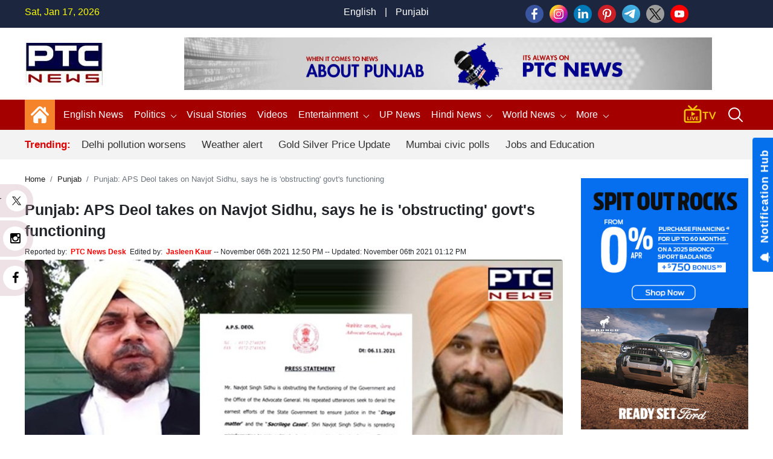

--- FILE ---
content_type: text/html; charset=UTF-8
request_url: https://www.ptcnews.tv/new_entertainpagination
body_size: 2920
content:
{"totalRows":399,"totalPages":100,"pageno":1,"status":200,"data":"<div class=\"col\"><div class=\"ptc-nav-thumbnail\"><a href=\"https:\/\/www.ptcnews.tv\/entertainment\/punjabi-actress-mandy-takhar-husband-shekhar-kaushal-granted-mutual-divorce-4420085\"><img width=\"215\" height=\"112\" src=\"https:\/\/ptcnews-wp.s3.ap-south-1.amazonaws.com\/wp-content\/uploads\/2026\/01\/e7c95da173514133f49754b7e0906712_1280X720.webp\" alt=\"\" title=\"Punjabi actress Mandy Takhar, husband Shekhar Kaushal granted mutual divorce\"><\/a><\/div><div class=\"ptc-nav-title\"><h3><a href=\"https:\/\/www.ptcnews.tv\/entertainment\/punjabi-actress-mandy-takhar-husband-shekhar-kaushal-granted-mutual-divorce-4420085\">Punjabi actress Mandy Takhar, husband Shekhar Kaushal grante...<\/a><\/h3><\/div><\/div><div class=\"col\"><div class=\"ptc-nav-thumbnail\"><a href=\"https:\/\/www.ptcnews.tv\/entertainment\/prashant-tamang-indian-idol-3-winner-and-paatal-lok-2-actor-dies-at-43-4419859\"><img width=\"215\" height=\"112\" src=\"https:\/\/ptcnews-wp.s3.ap-south-1.amazonaws.com\/wp-content\/uploads\/2026\/01\/81a225e187e195091f59b65cb79e8f19_1280X720.webp\" alt=\"\" title=\"Prashant Tamang, Indian Idol 3 winner and Paatal Lok 2 actor dies at 43\"><\/a><\/div><div class=\"ptc-nav-title\"><h3><a href=\"https:\/\/www.ptcnews.tv\/entertainment\/prashant-tamang-indian-idol-3-winner-and-paatal-lok-2-actor-dies-at-43-4419859\">Prashant Tamang, Indian Idol 3 winner and Paatal Lok 2 actor...<\/a><\/h3><\/div><\/div><div class=\"col\"><div class=\"ptc-nav-thumbnail\"><a href=\"https:\/\/www.ptcnews.tv\/entertainment\/nupur-sanon-ties-the-knot-with-long-time-beau-stebin-ben-in-dreamy-christian-wedding-4419853\"><img width=\"215\" height=\"112\" src=\"https:\/\/ptcnews-wp.s3.ap-south-1.amazonaws.com\/wp-content\/uploads\/2026\/01\/98beba91ded5dc9bc51ad21f9dfc9a89_1280X720.webp\" alt=\"\" title=\"Nupur Sanon ties the knot with long-time beau Stebin Ben in dreamy Christian wedding\"><\/a><\/div><div class=\"ptc-nav-title\"><h3><a href=\"https:\/\/www.ptcnews.tv\/entertainment\/nupur-sanon-ties-the-knot-with-long-time-beau-stebin-ben-in-dreamy-christian-wedding-4419853\">Nupur Sanon ties the knot with long-time beau Stebin Ben in ...<\/a><\/h3><\/div><\/div><div class=\"col\"><div class=\"ptc-nav-thumbnail\"><a href=\"https:\/\/www.ptcnews.tv\/entertainment\/mardaani-3-gets-january-release-date-rani-mukerji-returns-as-fearless-cop-shivani-roy-4419823\"><img width=\"215\" height=\"112\" src=\"https:\/\/ptcnews-wp.s3.ap-south-1.amazonaws.com\/wp-content\/uploads\/2026\/01\/1dd94c8f55917d58582f4a3c4d6ceb7a_1280X720.webp\" alt=\"\" title=\"Mardaani 3 gets January release date, Rani Mukerji returns as fearless cop Shivani Roy\"><\/a><\/div><div class=\"ptc-nav-title\"><h3><a href=\"https:\/\/www.ptcnews.tv\/entertainment\/mardaani-3-gets-january-release-date-rani-mukerji-returns-as-fearless-cop-shivani-roy-4419823\">Mardaani 3 gets January release date, Rani Mukerji returns a...<\/a><\/h3><\/div><\/div>"}

--- FILE ---
content_type: text/html; charset=utf-8
request_url: https://www.google.com/recaptcha/api2/aframe
body_size: 267
content:
<!DOCTYPE HTML><html><head><meta http-equiv="content-type" content="text/html; charset=UTF-8"></head><body><script nonce="EUUcLlBTMpBNcYdb8_DPpw">/** Anti-fraud and anti-abuse applications only. See google.com/recaptcha */ try{var clients={'sodar':'https://pagead2.googlesyndication.com/pagead/sodar?'};window.addEventListener("message",function(a){try{if(a.source===window.parent){var b=JSON.parse(a.data);var c=clients[b['id']];if(c){var d=document.createElement('img');d.src=c+b['params']+'&rc='+(localStorage.getItem("rc::a")?sessionStorage.getItem("rc::b"):"");window.document.body.appendChild(d);sessionStorage.setItem("rc::e",parseInt(sessionStorage.getItem("rc::e")||0)+1);localStorage.setItem("rc::h",'1768594564390');}}}catch(b){}});window.parent.postMessage("_grecaptcha_ready", "*");}catch(b){}</script></body></html>

--- FILE ---
content_type: application/javascript; charset=utf-8
request_url: https://fundingchoicesmessages.google.com/f/AGSKWxUOryxvVvHRH5UVO8RTO5NRMIfhdtVc9j8SVFre94SEHKivKyrYMEOxNSd81G9WNZgZ9zqxsacPePRjf22D2yp4cj43ZfcHkTLYK_6pcyrAbFU91TfMdJj2lm1K3pR3mP95PnzbEeI9CUukzgB9-Qq7t3uLPUOUcHa2yaqbtc4jJZk0asZc2urWebsx/_/ads-min._adsetup_/bucketads..ad.footer+/adplayer.
body_size: -1291
content:
window['151961c2-2bfb-4fce-a9da-ef511af81be6'] = true;